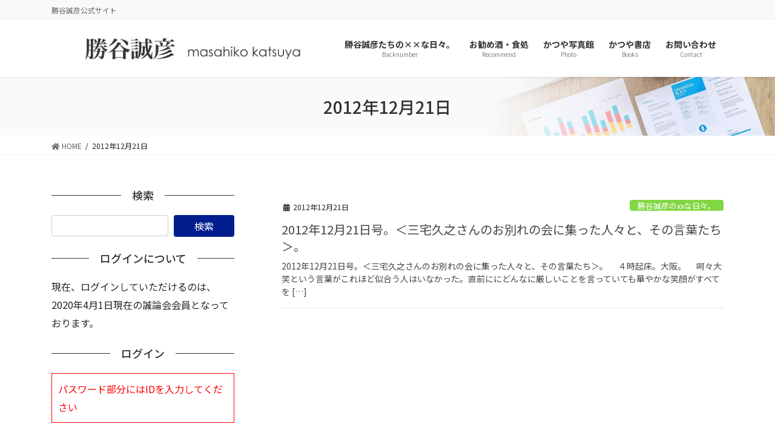

--- FILE ---
content_type: text/html; charset=UTF-8
request_url: https://katsuyamasahiko.jp/2012/12/21/
body_size: 14886
content:
<!DOCTYPE html>
<html lang="ja">
<head>
<meta charset="utf-8">
<meta http-equiv="X-UA-Compatible" content="IE=edge">
<meta name="viewport" content="width=device-width, initial-scale=1">

<title>2012年12月21日 | 誠論会</title>
<meta name='robots' content='max-image-preview:large' />
	<style>img:is([sizes="auto" i], [sizes^="auto," i]) { contain-intrinsic-size: 3000px 1500px }</style>
	<link rel='dns-prefetch' href='//cdn.jsdelivr.net' />
<meta name="description" content="投稿 の記事 誠論会 勝谷誠彦公式サイト" /><script type="text/javascript">
/* <![CDATA[ */
window._wpemojiSettings = {"baseUrl":"https:\/\/s.w.org\/images\/core\/emoji\/16.0.1\/72x72\/","ext":".png","svgUrl":"https:\/\/s.w.org\/images\/core\/emoji\/16.0.1\/svg\/","svgExt":".svg","source":{"concatemoji":"https:\/\/katsuyamasahiko.jp\/wp-includes\/js\/wp-emoji-release.min.js?ver=6.8.3"}};
/*! This file is auto-generated */
!function(s,n){var o,i,e;function c(e){try{var t={supportTests:e,timestamp:(new Date).valueOf()};sessionStorage.setItem(o,JSON.stringify(t))}catch(e){}}function p(e,t,n){e.clearRect(0,0,e.canvas.width,e.canvas.height),e.fillText(t,0,0);var t=new Uint32Array(e.getImageData(0,0,e.canvas.width,e.canvas.height).data),a=(e.clearRect(0,0,e.canvas.width,e.canvas.height),e.fillText(n,0,0),new Uint32Array(e.getImageData(0,0,e.canvas.width,e.canvas.height).data));return t.every(function(e,t){return e===a[t]})}function u(e,t){e.clearRect(0,0,e.canvas.width,e.canvas.height),e.fillText(t,0,0);for(var n=e.getImageData(16,16,1,1),a=0;a<n.data.length;a++)if(0!==n.data[a])return!1;return!0}function f(e,t,n,a){switch(t){case"flag":return n(e,"\ud83c\udff3\ufe0f\u200d\u26a7\ufe0f","\ud83c\udff3\ufe0f\u200b\u26a7\ufe0f")?!1:!n(e,"\ud83c\udde8\ud83c\uddf6","\ud83c\udde8\u200b\ud83c\uddf6")&&!n(e,"\ud83c\udff4\udb40\udc67\udb40\udc62\udb40\udc65\udb40\udc6e\udb40\udc67\udb40\udc7f","\ud83c\udff4\u200b\udb40\udc67\u200b\udb40\udc62\u200b\udb40\udc65\u200b\udb40\udc6e\u200b\udb40\udc67\u200b\udb40\udc7f");case"emoji":return!a(e,"\ud83e\udedf")}return!1}function g(e,t,n,a){var r="undefined"!=typeof WorkerGlobalScope&&self instanceof WorkerGlobalScope?new OffscreenCanvas(300,150):s.createElement("canvas"),o=r.getContext("2d",{willReadFrequently:!0}),i=(o.textBaseline="top",o.font="600 32px Arial",{});return e.forEach(function(e){i[e]=t(o,e,n,a)}),i}function t(e){var t=s.createElement("script");t.src=e,t.defer=!0,s.head.appendChild(t)}"undefined"!=typeof Promise&&(o="wpEmojiSettingsSupports",i=["flag","emoji"],n.supports={everything:!0,everythingExceptFlag:!0},e=new Promise(function(e){s.addEventListener("DOMContentLoaded",e,{once:!0})}),new Promise(function(t){var n=function(){try{var e=JSON.parse(sessionStorage.getItem(o));if("object"==typeof e&&"number"==typeof e.timestamp&&(new Date).valueOf()<e.timestamp+604800&&"object"==typeof e.supportTests)return e.supportTests}catch(e){}return null}();if(!n){if("undefined"!=typeof Worker&&"undefined"!=typeof OffscreenCanvas&&"undefined"!=typeof URL&&URL.createObjectURL&&"undefined"!=typeof Blob)try{var e="postMessage("+g.toString()+"("+[JSON.stringify(i),f.toString(),p.toString(),u.toString()].join(",")+"));",a=new Blob([e],{type:"text/javascript"}),r=new Worker(URL.createObjectURL(a),{name:"wpTestEmojiSupports"});return void(r.onmessage=function(e){c(n=e.data),r.terminate(),t(n)})}catch(e){}c(n=g(i,f,p,u))}t(n)}).then(function(e){for(var t in e)n.supports[t]=e[t],n.supports.everything=n.supports.everything&&n.supports[t],"flag"!==t&&(n.supports.everythingExceptFlag=n.supports.everythingExceptFlag&&n.supports[t]);n.supports.everythingExceptFlag=n.supports.everythingExceptFlag&&!n.supports.flag,n.DOMReady=!1,n.readyCallback=function(){n.DOMReady=!0}}).then(function(){return e}).then(function(){var e;n.supports.everything||(n.readyCallback(),(e=n.source||{}).concatemoji?t(e.concatemoji):e.wpemoji&&e.twemoji&&(t(e.twemoji),t(e.wpemoji)))}))}((window,document),window._wpemojiSettings);
/* ]]> */
</script>
<link rel='stylesheet' id='sbi_styles-css' href='https://katsuyamasahiko.jp/wp-content/plugins/instagram-feed/css/sbi-styles.min.css?ver=6.9.1' type='text/css' media='all' />
<link rel='stylesheet' id='vkExUnit_common_style-css' href='https://katsuyamasahiko.jp/wp-content/plugins/vk-all-in-one-expansion-unit/assets/css/vkExUnit_style.css?ver=9.112.1.1' type='text/css' media='all' />
<style id='vkExUnit_common_style-inline-css' type='text/css'>
:root {--ver_page_top_button_url:url(https://katsuyamasahiko.jp/wp-content/plugins/vk-all-in-one-expansion-unit/assets/images/to-top-btn-icon.svg);}@font-face {font-weight: normal;font-style: normal;font-family: "vk_sns";src: url("https://katsuyamasahiko.jp/wp-content/plugins/vk-all-in-one-expansion-unit/inc/sns/icons/fonts/vk_sns.eot?-bq20cj");src: url("https://katsuyamasahiko.jp/wp-content/plugins/vk-all-in-one-expansion-unit/inc/sns/icons/fonts/vk_sns.eot?#iefix-bq20cj") format("embedded-opentype"),url("https://katsuyamasahiko.jp/wp-content/plugins/vk-all-in-one-expansion-unit/inc/sns/icons/fonts/vk_sns.woff?-bq20cj") format("woff"),url("https://katsuyamasahiko.jp/wp-content/plugins/vk-all-in-one-expansion-unit/inc/sns/icons/fonts/vk_sns.ttf?-bq20cj") format("truetype"),url("https://katsuyamasahiko.jp/wp-content/plugins/vk-all-in-one-expansion-unit/inc/sns/icons/fonts/vk_sns.svg?-bq20cj#vk_sns") format("svg");}
.veu_promotion-alert__content--text {border: 1px solid rgba(0,0,0,0.125);padding: 0.5em 1em;border-radius: var(--vk-size-radius);margin-bottom: var(--vk-margin-block-bottom);font-size: 0.875rem;}/* Alert Content部分に段落タグを入れた場合に最後の段落の余白を0にする */.veu_promotion-alert__content--text p:last-of-type{margin-bottom:0;margin-top: 0;}
</style>
<style id='wp-emoji-styles-inline-css' type='text/css'>

	img.wp-smiley, img.emoji {
		display: inline !important;
		border: none !important;
		box-shadow: none !important;
		height: 1em !important;
		width: 1em !important;
		margin: 0 0.07em !important;
		vertical-align: -0.1em !important;
		background: none !important;
		padding: 0 !important;
	}
</style>
<link rel='stylesheet' id='wp-block-library-css' href='https://katsuyamasahiko.jp/wp-includes/css/dist/block-library/style.min.css?ver=6.8.3' type='text/css' media='all' />
<style id='wp-block-library-inline-css' type='text/css'>
/* VK Color Palettes */
</style>
<style id='classic-theme-styles-inline-css' type='text/css'>
/*! This file is auto-generated */
.wp-block-button__link{color:#fff;background-color:#32373c;border-radius:9999px;box-shadow:none;text-decoration:none;padding:calc(.667em + 2px) calc(1.333em + 2px);font-size:1.125em}.wp-block-file__button{background:#32373c;color:#fff;text-decoration:none}
</style>
<link rel='stylesheet' id='vk-blocks/alert-css' href='https://katsuyamasahiko.jp/wp-content/plugins/vk-blocks-pro/build/alert/style.css?ver=1.56.0.0' type='text/css' media='all' />
<link rel='stylesheet' id='vk-blocks/ancestor-page-list-css' href='https://katsuyamasahiko.jp/wp-content/plugins/vk-blocks-pro/build/ancestor-page-list/style.css?ver=1.56.0.0' type='text/css' media='all' />
<link rel='stylesheet' id='vk-blocks/balloon-css' href='https://katsuyamasahiko.jp/wp-content/plugins/vk-blocks-pro/build/balloon/style.css?ver=1.56.0.0' type='text/css' media='all' />
<link rel='stylesheet' id='vk-blocks/border-box-css' href='https://katsuyamasahiko.jp/wp-content/plugins/vk-blocks-pro/build/border-box/style.css?ver=1.56.0.0' type='text/css' media='all' />
<link rel='stylesheet' id='vk-blocks/button-css' href='https://katsuyamasahiko.jp/wp-content/plugins/vk-blocks-pro/build/button/style.css?ver=1.56.0.0' type='text/css' media='all' />
<link rel='stylesheet' id='vk-blocks/faq-css' href='https://katsuyamasahiko.jp/wp-content/plugins/vk-blocks-pro/build/faq/style.css?ver=1.56.0.0' type='text/css' media='all' />
<link rel='stylesheet' id='vk-blocks/flow-css' href='https://katsuyamasahiko.jp/wp-content/plugins/vk-blocks-pro/build/flow/style.css?ver=1.56.0.0' type='text/css' media='all' />
<link rel='stylesheet' id='vk-blocks/heading-css' href='https://katsuyamasahiko.jp/wp-content/plugins/vk-blocks-pro/build/heading/style.css?ver=1.56.0.0' type='text/css' media='all' />
<link rel='stylesheet' id='vk-blocks/icon-css' href='https://katsuyamasahiko.jp/wp-content/plugins/vk-blocks-pro/build/icon/style.css?ver=1.56.0.0' type='text/css' media='all' />
<link rel='stylesheet' id='vk-blocks/icon-outer-css' href='https://katsuyamasahiko.jp/wp-content/plugins/vk-blocks-pro/build/icon-outer/style.css?ver=1.56.0.0' type='text/css' media='all' />
<link rel='stylesheet' id='vk-blocks/pr-blocks-css' href='https://katsuyamasahiko.jp/wp-content/plugins/vk-blocks-pro/build/pr-blocks/style.css?ver=1.56.0.0' type='text/css' media='all' />
<link rel='stylesheet' id='vk-blocks/pr-content-css' href='https://katsuyamasahiko.jp/wp-content/plugins/vk-blocks-pro/build/pr-content/style.css?ver=1.56.0.0' type='text/css' media='all' />
<link rel='stylesheet' id='vk-swiper-style-css' href='https://katsuyamasahiko.jp/wp-content/plugins/vk-blocks-pro/vendor/vektor-inc/vk-swiper/src/assets/css/swiper-bundle.min.css?ver=9.2.3' type='text/css' media='all' />
<link rel='stylesheet' id='vk-blocks/slider-css' href='https://katsuyamasahiko.jp/wp-content/plugins/vk-blocks-pro/build/slider/style.css?ver=1.56.0.0' type='text/css' media='all' />
<link rel='stylesheet' id='vk-blocks/slider-item-css' href='https://katsuyamasahiko.jp/wp-content/plugins/vk-blocks-pro/build/slider-item/style.css?ver=1.56.0.0' type='text/css' media='all' />
<link rel='stylesheet' id='vk-blocks/spacer-css' href='https://katsuyamasahiko.jp/wp-content/plugins/vk-blocks-pro/build/spacer/style.css?ver=1.56.0.0' type='text/css' media='all' />
<link rel='stylesheet' id='vk-blocks/staff-css' href='https://katsuyamasahiko.jp/wp-content/plugins/vk-blocks-pro/build/staff/style.css?ver=1.56.0.0' type='text/css' media='all' />
<link rel='stylesheet' id='vk-blocks/accordion-css' href='https://katsuyamasahiko.jp/wp-content/plugins/vk-blocks-pro/build/_pro/accordion/style.css?ver=1.56.0.0' type='text/css' media='all' />
<link rel='stylesheet' id='vk-blocks/animation-css' href='https://katsuyamasahiko.jp/wp-content/plugins/vk-blocks-pro/build/_pro/animation/style.css?ver=1.56.0.0' type='text/css' media='all' />
<link rel='stylesheet' id='vk-blocks/breadcrumb-css' href='https://katsuyamasahiko.jp/wp-content/plugins/vk-blocks-pro/build/_pro/breadcrumb/style.css?ver=1.56.0.0' type='text/css' media='all' />
<link rel='stylesheet' id='vk-blocks/button-outer-css' href='https://katsuyamasahiko.jp/wp-content/plugins/vk-blocks-pro/build/_pro/button-outer/style.css?ver=1.56.0.0' type='text/css' media='all' />
<link rel='stylesheet' id='vk-blocks/card-css' href='https://katsuyamasahiko.jp/wp-content/plugins/vk-blocks-pro/build/_pro/card/style.css?ver=1.56.0.0' type='text/css' media='all' />
<link rel='stylesheet' id='vk-blocks/card-item-css' href='https://katsuyamasahiko.jp/wp-content/plugins/vk-blocks-pro/build/_pro/card-item/style.css?ver=1.56.0.0' type='text/css' media='all' />
<link rel='stylesheet' id='vk-blocks/child-page-css' href='https://katsuyamasahiko.jp/wp-content/plugins/vk-blocks-pro/build/_pro/child-page/style.css?ver=1.56.0.0' type='text/css' media='all' />
<link rel='stylesheet' id='vk-blocks/dynamic-text-css' href='https://katsuyamasahiko.jp/wp-content/plugins/vk-blocks-pro/build/_pro/dynamic-text/style.css?ver=1.56.0.0' type='text/css' media='all' />
<link rel='stylesheet' id='vk-blocks/grid-column-css' href='https://katsuyamasahiko.jp/wp-content/plugins/vk-blocks-pro/build/_pro/grid-column/style.css?ver=1.56.0.0' type='text/css' media='all' />
<link rel='stylesheet' id='vk-blocks/grid-column-item-css' href='https://katsuyamasahiko.jp/wp-content/plugins/vk-blocks-pro/build/_pro/grid-column-item/style.css?ver=1.56.0.0' type='text/css' media='all' />
<link rel='stylesheet' id='vk-blocks/gridcolcard-css' href='https://katsuyamasahiko.jp/wp-content/plugins/vk-blocks-pro/build/_pro/gridcolcard/style.css?ver=1.56.0.0' type='text/css' media='all' />
<link rel='stylesheet' id='vk-blocks/icon-card-css' href='https://katsuyamasahiko.jp/wp-content/plugins/vk-blocks-pro/build/_pro/icon-card/style.css?ver=1.56.0.0' type='text/css' media='all' />
<link rel='stylesheet' id='vk-blocks/icon-card-item-css' href='https://katsuyamasahiko.jp/wp-content/plugins/vk-blocks-pro/build/_pro/icon-card-item/style.css?ver=1.56.0.0' type='text/css' media='all' />
<link rel='stylesheet' id='vk-blocks/outer-css' href='https://katsuyamasahiko.jp/wp-content/plugins/vk-blocks-pro/build/_pro/outer/style.css?ver=1.56.0.0' type='text/css' media='all' />
<link rel='stylesheet' id='vk-blocks/step-css' href='https://katsuyamasahiko.jp/wp-content/plugins/vk-blocks-pro/build/_pro/step/style.css?ver=1.56.0.0' type='text/css' media='all' />
<link rel='stylesheet' id='vk-blocks/step-item-css' href='https://katsuyamasahiko.jp/wp-content/plugins/vk-blocks-pro/build/_pro/step-item/style.css?ver=1.56.0.0' type='text/css' media='all' />
<link rel='stylesheet' id='vk-blocks/table-of-contents-new-css' href='https://katsuyamasahiko.jp/wp-content/plugins/vk-blocks-pro/build/_pro/table-of-contents-new/style.css?ver=1.56.0.0' type='text/css' media='all' />
<link rel='stylesheet' id='vk-blocks/taxonomy-css' href='https://katsuyamasahiko.jp/wp-content/plugins/vk-blocks-pro/build/_pro/taxonomy/style.css?ver=1.56.0.0' type='text/css' media='all' />
<link rel='stylesheet' id='vk-blocks/timeline-item-css' href='https://katsuyamasahiko.jp/wp-content/plugins/vk-blocks-pro/build/_pro/timeline-item/style.css?ver=1.56.0.0' type='text/css' media='all' />
<style id='powerpress-player-block-style-inline-css' type='text/css'>


</style>
<style id='global-styles-inline-css' type='text/css'>
:root{--wp--preset--aspect-ratio--square: 1;--wp--preset--aspect-ratio--4-3: 4/3;--wp--preset--aspect-ratio--3-4: 3/4;--wp--preset--aspect-ratio--3-2: 3/2;--wp--preset--aspect-ratio--2-3: 2/3;--wp--preset--aspect-ratio--16-9: 16/9;--wp--preset--aspect-ratio--9-16: 9/16;--wp--preset--color--black: #000000;--wp--preset--color--cyan-bluish-gray: #abb8c3;--wp--preset--color--white: #ffffff;--wp--preset--color--pale-pink: #f78da7;--wp--preset--color--vivid-red: #cf2e2e;--wp--preset--color--luminous-vivid-orange: #ff6900;--wp--preset--color--luminous-vivid-amber: #fcb900;--wp--preset--color--light-green-cyan: #7bdcb5;--wp--preset--color--vivid-green-cyan: #00d084;--wp--preset--color--pale-cyan-blue: #8ed1fc;--wp--preset--color--vivid-cyan-blue: #0693e3;--wp--preset--color--vivid-purple: #9b51e0;--wp--preset--gradient--vivid-cyan-blue-to-vivid-purple: linear-gradient(135deg,rgba(6,147,227,1) 0%,rgb(155,81,224) 100%);--wp--preset--gradient--light-green-cyan-to-vivid-green-cyan: linear-gradient(135deg,rgb(122,220,180) 0%,rgb(0,208,130) 100%);--wp--preset--gradient--luminous-vivid-amber-to-luminous-vivid-orange: linear-gradient(135deg,rgba(252,185,0,1) 0%,rgba(255,105,0,1) 100%);--wp--preset--gradient--luminous-vivid-orange-to-vivid-red: linear-gradient(135deg,rgba(255,105,0,1) 0%,rgb(207,46,46) 100%);--wp--preset--gradient--very-light-gray-to-cyan-bluish-gray: linear-gradient(135deg,rgb(238,238,238) 0%,rgb(169,184,195) 100%);--wp--preset--gradient--cool-to-warm-spectrum: linear-gradient(135deg,rgb(74,234,220) 0%,rgb(151,120,209) 20%,rgb(207,42,186) 40%,rgb(238,44,130) 60%,rgb(251,105,98) 80%,rgb(254,248,76) 100%);--wp--preset--gradient--blush-light-purple: linear-gradient(135deg,rgb(255,206,236) 0%,rgb(152,150,240) 100%);--wp--preset--gradient--blush-bordeaux: linear-gradient(135deg,rgb(254,205,165) 0%,rgb(254,45,45) 50%,rgb(107,0,62) 100%);--wp--preset--gradient--luminous-dusk: linear-gradient(135deg,rgb(255,203,112) 0%,rgb(199,81,192) 50%,rgb(65,88,208) 100%);--wp--preset--gradient--pale-ocean: linear-gradient(135deg,rgb(255,245,203) 0%,rgb(182,227,212) 50%,rgb(51,167,181) 100%);--wp--preset--gradient--electric-grass: linear-gradient(135deg,rgb(202,248,128) 0%,rgb(113,206,126) 100%);--wp--preset--gradient--midnight: linear-gradient(135deg,rgb(2,3,129) 0%,rgb(40,116,252) 100%);--wp--preset--font-size--small: 13px;--wp--preset--font-size--medium: 20px;--wp--preset--font-size--large: 36px;--wp--preset--font-size--x-large: 42px;--wp--preset--spacing--20: 0.44rem;--wp--preset--spacing--30: 0.67rem;--wp--preset--spacing--40: 1rem;--wp--preset--spacing--50: 1.5rem;--wp--preset--spacing--60: 2.25rem;--wp--preset--spacing--70: 3.38rem;--wp--preset--spacing--80: 5.06rem;--wp--preset--shadow--natural: 6px 6px 9px rgba(0, 0, 0, 0.2);--wp--preset--shadow--deep: 12px 12px 50px rgba(0, 0, 0, 0.4);--wp--preset--shadow--sharp: 6px 6px 0px rgba(0, 0, 0, 0.2);--wp--preset--shadow--outlined: 6px 6px 0px -3px rgba(255, 255, 255, 1), 6px 6px rgba(0, 0, 0, 1);--wp--preset--shadow--crisp: 6px 6px 0px rgba(0, 0, 0, 1);}:where(.is-layout-flex){gap: 0.5em;}:where(.is-layout-grid){gap: 0.5em;}body .is-layout-flex{display: flex;}.is-layout-flex{flex-wrap: wrap;align-items: center;}.is-layout-flex > :is(*, div){margin: 0;}body .is-layout-grid{display: grid;}.is-layout-grid > :is(*, div){margin: 0;}:where(.wp-block-columns.is-layout-flex){gap: 2em;}:where(.wp-block-columns.is-layout-grid){gap: 2em;}:where(.wp-block-post-template.is-layout-flex){gap: 1.25em;}:where(.wp-block-post-template.is-layout-grid){gap: 1.25em;}.has-black-color{color: var(--wp--preset--color--black) !important;}.has-cyan-bluish-gray-color{color: var(--wp--preset--color--cyan-bluish-gray) !important;}.has-white-color{color: var(--wp--preset--color--white) !important;}.has-pale-pink-color{color: var(--wp--preset--color--pale-pink) !important;}.has-vivid-red-color{color: var(--wp--preset--color--vivid-red) !important;}.has-luminous-vivid-orange-color{color: var(--wp--preset--color--luminous-vivid-orange) !important;}.has-luminous-vivid-amber-color{color: var(--wp--preset--color--luminous-vivid-amber) !important;}.has-light-green-cyan-color{color: var(--wp--preset--color--light-green-cyan) !important;}.has-vivid-green-cyan-color{color: var(--wp--preset--color--vivid-green-cyan) !important;}.has-pale-cyan-blue-color{color: var(--wp--preset--color--pale-cyan-blue) !important;}.has-vivid-cyan-blue-color{color: var(--wp--preset--color--vivid-cyan-blue) !important;}.has-vivid-purple-color{color: var(--wp--preset--color--vivid-purple) !important;}.has-black-background-color{background-color: var(--wp--preset--color--black) !important;}.has-cyan-bluish-gray-background-color{background-color: var(--wp--preset--color--cyan-bluish-gray) !important;}.has-white-background-color{background-color: var(--wp--preset--color--white) !important;}.has-pale-pink-background-color{background-color: var(--wp--preset--color--pale-pink) !important;}.has-vivid-red-background-color{background-color: var(--wp--preset--color--vivid-red) !important;}.has-luminous-vivid-orange-background-color{background-color: var(--wp--preset--color--luminous-vivid-orange) !important;}.has-luminous-vivid-amber-background-color{background-color: var(--wp--preset--color--luminous-vivid-amber) !important;}.has-light-green-cyan-background-color{background-color: var(--wp--preset--color--light-green-cyan) !important;}.has-vivid-green-cyan-background-color{background-color: var(--wp--preset--color--vivid-green-cyan) !important;}.has-pale-cyan-blue-background-color{background-color: var(--wp--preset--color--pale-cyan-blue) !important;}.has-vivid-cyan-blue-background-color{background-color: var(--wp--preset--color--vivid-cyan-blue) !important;}.has-vivid-purple-background-color{background-color: var(--wp--preset--color--vivid-purple) !important;}.has-black-border-color{border-color: var(--wp--preset--color--black) !important;}.has-cyan-bluish-gray-border-color{border-color: var(--wp--preset--color--cyan-bluish-gray) !important;}.has-white-border-color{border-color: var(--wp--preset--color--white) !important;}.has-pale-pink-border-color{border-color: var(--wp--preset--color--pale-pink) !important;}.has-vivid-red-border-color{border-color: var(--wp--preset--color--vivid-red) !important;}.has-luminous-vivid-orange-border-color{border-color: var(--wp--preset--color--luminous-vivid-orange) !important;}.has-luminous-vivid-amber-border-color{border-color: var(--wp--preset--color--luminous-vivid-amber) !important;}.has-light-green-cyan-border-color{border-color: var(--wp--preset--color--light-green-cyan) !important;}.has-vivid-green-cyan-border-color{border-color: var(--wp--preset--color--vivid-green-cyan) !important;}.has-pale-cyan-blue-border-color{border-color: var(--wp--preset--color--pale-cyan-blue) !important;}.has-vivid-cyan-blue-border-color{border-color: var(--wp--preset--color--vivid-cyan-blue) !important;}.has-vivid-purple-border-color{border-color: var(--wp--preset--color--vivid-purple) !important;}.has-vivid-cyan-blue-to-vivid-purple-gradient-background{background: var(--wp--preset--gradient--vivid-cyan-blue-to-vivid-purple) !important;}.has-light-green-cyan-to-vivid-green-cyan-gradient-background{background: var(--wp--preset--gradient--light-green-cyan-to-vivid-green-cyan) !important;}.has-luminous-vivid-amber-to-luminous-vivid-orange-gradient-background{background: var(--wp--preset--gradient--luminous-vivid-amber-to-luminous-vivid-orange) !important;}.has-luminous-vivid-orange-to-vivid-red-gradient-background{background: var(--wp--preset--gradient--luminous-vivid-orange-to-vivid-red) !important;}.has-very-light-gray-to-cyan-bluish-gray-gradient-background{background: var(--wp--preset--gradient--very-light-gray-to-cyan-bluish-gray) !important;}.has-cool-to-warm-spectrum-gradient-background{background: var(--wp--preset--gradient--cool-to-warm-spectrum) !important;}.has-blush-light-purple-gradient-background{background: var(--wp--preset--gradient--blush-light-purple) !important;}.has-blush-bordeaux-gradient-background{background: var(--wp--preset--gradient--blush-bordeaux) !important;}.has-luminous-dusk-gradient-background{background: var(--wp--preset--gradient--luminous-dusk) !important;}.has-pale-ocean-gradient-background{background: var(--wp--preset--gradient--pale-ocean) !important;}.has-electric-grass-gradient-background{background: var(--wp--preset--gradient--electric-grass) !important;}.has-midnight-gradient-background{background: var(--wp--preset--gradient--midnight) !important;}.has-small-font-size{font-size: var(--wp--preset--font-size--small) !important;}.has-medium-font-size{font-size: var(--wp--preset--font-size--medium) !important;}.has-large-font-size{font-size: var(--wp--preset--font-size--large) !important;}.has-x-large-font-size{font-size: var(--wp--preset--font-size--x-large) !important;}
:where(.wp-block-post-template.is-layout-flex){gap: 1.25em;}:where(.wp-block-post-template.is-layout-grid){gap: 1.25em;}
:where(.wp-block-columns.is-layout-flex){gap: 2em;}:where(.wp-block-columns.is-layout-grid){gap: 2em;}
:root :where(.wp-block-pullquote){font-size: 1.5em;line-height: 1.6;}
</style>
<link rel='stylesheet' id='contact-form-7-css' href='https://katsuyamasahiko.jp/wp-content/plugins/contact-form-7/includes/css/styles.css?ver=6.1.3' type='text/css' media='all' />
<link rel='stylesheet' id='theme-my-login-css' href='https://katsuyamasahiko.jp/wp-content/plugins/theme-my-login/assets/styles/theme-my-login.min.css?ver=7.1.14' type='text/css' media='all' />
<link rel='stylesheet' id='bootstrap-4-style-css' href='https://katsuyamasahiko.jp/wp-content/themes/lightning-pro/library/bootstrap-4/css/bootstrap.min.css?ver=4.5.0' type='text/css' media='all' />
<link rel='stylesheet' id='lightning-common-style-css' href='https://katsuyamasahiko.jp/wp-content/themes/lightning-pro/assets/css/common.css?ver=8.3.1' type='text/css' media='all' />
<style id='lightning-common-style-inline-css' type='text/css'>
/* vk-mobile-nav */:root {--vk-mobile-nav-menu-btn-bg-src: url("https://katsuyamasahiko.jp/wp-content/themes/lightning-pro/inc/vk-mobile-nav/package//images/vk-menu-btn-black.svg");--vk-mobile-nav-menu-btn-close-bg-src: url("https://katsuyamasahiko.jp/wp-content/themes/lightning-pro/inc/vk-mobile-nav/package//images/vk-menu-close-black.svg");--vk-menu-acc-icon-open-black-bg-src: url("https://katsuyamasahiko.jp/wp-content/themes/lightning-pro/inc/vk-mobile-nav/package//images/vk-menu-acc-icon-open-black.svg");--vk-menu-acc-icon-open-white-bg-src: url("https://katsuyamasahiko.jp/wp-content/themes/lightning-pro/inc/vk-mobile-nav/package//images/vk-menu-acc-icon-open-white.svg");--vk-menu-acc-icon-close-black-bg-src: url("https://katsuyamasahiko.jp/wp-content/themes/lightning-pro/inc/vk-mobile-nav/package//images/vk-menu-close-black.svg");--vk-menu-acc-icon-close-white-bg-src: url("https://katsuyamasahiko.jp/wp-content/themes/lightning-pro/inc/vk-mobile-nav/package//images/vk-menu-close-white.svg");}
</style>
<link rel='stylesheet' id='lightning-design-style-css' href='https://katsuyamasahiko.jp/wp-content/themes/lightning-pro/design-skin/origin2/css/style.css?ver=8.3.1' type='text/css' media='all' />
<style id='lightning-design-style-inline-css' type='text/css'>
/* ltg common custom */:root {--vk-menu-acc-btn-border-color:#333;--color-key:#011d8e;--color-key-dark:#011d8e;}.bbp-submit-wrapper .button.submit { background-color:#011d8e ; }.bbp-submit-wrapper .button.submit:hover { background-color:#011d8e ; }.veu_color_txt_key { color:#011d8e ; }.veu_color_bg_key { background-color:#011d8e ; }.veu_color_border_key { border-color:#011d8e ; }.btn-default { border-color:#011d8e;color:#011d8e;}.btn-default:focus,.btn-default:hover { border-color:#011d8e;background-color: #011d8e; }.wp-block-search__button,.btn-primary { background-color:#011d8e;border-color:#011d8e; }.wp-block-search__button:focus,.wp-block-search__button:hover,.btn-primary:focus,.btn-primary:hover { background-color:#011d8e;border-color:#011d8e; }.btn-outline-primary { color : #011d8e ; border-color:#011d8e; }.btn-outline-primary:hover { color : #fff; background-color:#011d8e;border-color:#011d8e; }a { color:#337ab7; }
.tagcloud a:before { font-family: "Font Awesome 5 Free";content: "\f02b";font-weight: bold; }
/* Pro Title Design */ h2,.mainSection .cart_totals h2,h2.mainSection-title { background-color:unset;position: relative;border:none;padding:unset;margin-left: auto;margin-right: auto;border-radius:unset;outline: unset;outline-offset: unset;box-shadow: unset;content:none;overflow: unset;color:#333;padding: 0;text-align: center;background-color:transparent;margin-bottom: 3em;}h2 a,.mainSection .cart_totals h2 a,h2.mainSection-title a { color:#333;}h2::before,.mainSection .cart_totals h2::before,h2.mainSection-title::before { background-color:unset;position: relative;border:none;padding:unset;margin-left: auto;margin-right: auto;border-radius:unset;outline: unset;outline-offset: unset;box-shadow: unset;content:none;overflow: unset;}h2::after,.mainSection .cart_totals h2::after,h2.mainSection-title::after { background-color:unset;position: relative;border:none;padding:unset;margin-left: auto;margin-right: auto;border-radius:unset;outline: unset;outline-offset: unset;box-shadow: unset;content:none;overflow: unset;content: "";display: inline-block;position: absolute;left: 50%;margin-left: -19px;bottom: -24px;top: unset;width: 38px;border-top: solid 2px #011d8e;}.siteContent .subSection-title,.siteContent .widget .subSection-title { background-color:unset;position: relative;border:none;padding:unset;margin-left: auto;margin-right: auto;border-radius:unset;outline: unset;outline-offset: unset;box-shadow: unset;content:none;overflow: unset;color:#333;border:none;display: flex;align-items: center;text-align: center;margin-bottom:1.2em;padding:0;}.siteContent .subSection-title a,.siteContent .widget .subSection-title a { color:#333;}.siteContent .subSection-title::before,.siteContent .widget .subSection-title::before { content: "";flex-grow: 1;border-bottom: 1px solid #333;margin-right: 1em;top: unset;position: unset;width: unset;border-top: none;}.siteContent .subSection-title::after,.siteContent .widget .subSection-title::after { content: "";flex-grow: 1;border-bottom: 1px solid #333;margin-left: 1em;bottom: unset;position: unset;width: unset;border-top: none;}
/* page header */:root{--vk-page-header-url : url(https://katsuyamasahiko.jp/wp-content/themes/lightning-pro/inc/vk-page-header/package/images/header-sample-biz.jpg);}@media ( max-width:575.98px ){:root{--vk-page-header-url : url(https://katsuyamasahiko.jp/wp-content/themes/lightning-pro/inc/vk-page-header/package/images/header-sample-biz.jpg);}}.page-header{ position:relative;color:#333;background: var(--vk-page-header-url, url(https://katsuyamasahiko.jp/wp-content/themes/lightning-pro/inc/vk-page-header/package/images/header-sample-biz.jpg) ) no-repeat 50% center;background-size: cover;}
/* Font switch */.navbar-brand.siteHeader_logo{ font-family:"ヒラギノ角ゴ ProN W3", Hiragino Kaku Gothic ProN,"游ゴシック Medium","Yu Gothic Medium","游ゴシック体",YuGothic, "Helvetica Neue", sans-serif;font-display: swap;}.gMenu_name,.vk-mobile-nav .menu,.mobile-fix-nav-menu{ font-family:"Noto Sans JP",sans-serif;font-weight:700;font-display: swap;}.gMenu_description{ font-family:"Noto Sans JP",sans-serif;font-weight:400;font-display: swap;}h1,h2,h3,h4,h5,h6,dt,.page-header_pageTitle,.mainSection-title,.subSection-title,.veu_leadTxt,.lead{ font-family:"Noto Sans JP",sans-serif;font-weight:500;font-display: swap;}body{ font-family:"Noto Sans JP",sans-serif;font-weight:400;font-display: swap;}
.vk-campaign-text{background:#eab010;color:#fff;}.vk-campaign-text_btn,.vk-campaign-text_btn:link,.vk-campaign-text_btn:visited,.vk-campaign-text_btn:focus,.vk-campaign-text_btn:active{background:#fff;color:#4c4c4c;}.vk-campaign-text_btn:hover{background:#eab010;color:#fff;}.vk-campaign-text_link,.vk-campaign-text_link:link,.vk-campaign-text_link:hover,.vk-campaign-text_link:visited,.vk-campaign-text_link:active,.vk-campaign-text_link:focus{color:#fff;}
.media .media-body .media-heading a:hover { color:#011d8e; }@media (min-width: 768px){.gMenu > li:before,.gMenu > li.menu-item-has-children::after { border-bottom-color:#011d8e }.gMenu li li { background-color:#011d8e }.gMenu li li a:hover { background-color:#011d8e; }} /* @media (min-width: 768px) */h2,.mainSection-title { border-top-color:#011d8e; }h3:after,.subSection-title:after { border-bottom-color:#011d8e; }ul.page-numbers li span.page-numbers.current,.page-link dl .post-page-numbers.current { background-color:#011d8e; }.pager li > a { border-color:#011d8e;color:#011d8e;}.pager li > a:hover { background-color:#011d8e;color:#fff;}.siteFooter { border-top-color:#011d8e; }dt { border-left-color:#011d8e; }:root {--g_nav_main_acc_icon_open_url:url(https://katsuyamasahiko.jp/wp-content/themes/lightning-pro/inc/vk-mobile-nav/package/images/vk-menu-acc-icon-open-black.svg);--g_nav_main_acc_icon_close_url: url(https://katsuyamasahiko.jp/wp-content/themes/lightning-pro/inc/vk-mobile-nav/package/images/vk-menu-close-black.svg);--g_nav_sub_acc_icon_open_url: url(https://katsuyamasahiko.jp/wp-content/themes/lightning-pro/inc/vk-mobile-nav/package/images/vk-menu-acc-icon-open-white.svg);--g_nav_sub_acc_icon_close_url: url(https://katsuyamasahiko.jp/wp-content/themes/lightning-pro/inc/vk-mobile-nav/package/images/vk-menu-close-white.svg);}
</style>
<link rel='stylesheet' id='veu-cta-css' href='https://katsuyamasahiko.jp/wp-content/plugins/vk-all-in-one-expansion-unit/inc/call-to-action/package/assets/css/style.css?ver=9.112.1.1' type='text/css' media='all' />
<link rel='stylesheet' id='vk-blocks-build-css-css' href='https://katsuyamasahiko.jp/wp-content/plugins/vk-blocks-pro/build/block-build.css?ver=1.56.0.0' type='text/css' media='all' />
<style id='vk-blocks-build-css-inline-css' type='text/css'>
:root {--vk_flow-arrow: url(https://katsuyamasahiko.jp/wp-content/plugins/vk-blocks-pro/inc/vk-blocks/images/arrow_bottom.svg);--vk_image-mask-wave01: url(https://katsuyamasahiko.jp/wp-content/plugins/vk-blocks-pro/inc/vk-blocks/images/wave01.svg);--vk_image-mask-wave02: url(https://katsuyamasahiko.jp/wp-content/plugins/vk-blocks-pro/inc/vk-blocks/images/wave02.svg);--vk_image-mask-wave03: url(https://katsuyamasahiko.jp/wp-content/plugins/vk-blocks-pro/inc/vk-blocks/images/wave03.svg);--vk_image-mask-wave04: url(https://katsuyamasahiko.jp/wp-content/plugins/vk-blocks-pro/inc/vk-blocks/images/wave04.svg);}

	:root {

		--vk-balloon-border-width:1px;

		--vk-balloon-speech-offset:-12px;
	}
	
</style>
<link rel='stylesheet' id='wp-members-css' href='https://katsuyamasahiko.jp/wp-content/plugins/wp-members/assets/css/forms/generic-no-float.min.css?ver=3.5.4.3' type='text/css' media='all' />
<link rel='stylesheet' id='lightning-theme-style-css' href='https://katsuyamasahiko.jp/wp-content/themes/lightning-pro/style.css?ver=8.3.1' type='text/css' media='all' />
<link rel='stylesheet' id='vk-media-posts-style-css' href='https://katsuyamasahiko.jp/wp-content/themes/lightning-pro/inc/media-posts/package/css/media-posts.css?ver=1.2' type='text/css' media='all' />
<link rel='stylesheet' id='vk-font-awesome-css' href='https://katsuyamasahiko.jp/wp-content/themes/lightning-pro/inc/font-awesome/package/versions/5/css/all.min.css?ver=5.13.0' type='text/css' media='all' />
<link rel='stylesheet' id='amazonjs-css' href='https://katsuyamasahiko.jp/wp-content/plugins/amazonjs/css/amazonjs.css?ver=0.10' type='text/css' media='all' />
<link rel='stylesheet' id='tablepress-default-css' href='https://katsuyamasahiko.jp/wp-content/tablepress-combined.min.css?ver=27' type='text/css' media='all' />
<link rel='stylesheet' id='wp-hamazon-css' href='https://katsuyamasahiko.jp/wp-content/plugins/wp-hamazon/assets/css/hamazon.css?ver=5.1.8' type='text/css' media='all' />
<script type="text/javascript" src="https://katsuyamasahiko.jp/wp-includes/js/jquery/jquery.min.js?ver=3.7.1" id="jquery-core-js"></script>
<script type="text/javascript" src="https://katsuyamasahiko.jp/wp-includes/js/jquery/jquery-migrate.min.js?ver=3.4.1" id="jquery-migrate-js"></script>
<link rel="https://api.w.org/" href="https://katsuyamasahiko.jp/wp-json/" /><link rel="EditURI" type="application/rsd+xml" title="RSD" href="https://katsuyamasahiko.jp/xmlrpc.php?rsd" />
<meta name="generator" content="WordPress 6.8.3" />
            <script type="text/javascript"><!--
                                function powerpress_pinw(pinw_url){window.open(pinw_url, 'PowerPressPlayer','toolbar=0,status=0,resizable=1,width=460,height=320');	return false;}
                //-->

                // tabnab protection
                window.addEventListener('load', function () {
                    // make all links have rel="noopener noreferrer"
                    document.querySelectorAll('a[target="_blank"]').forEach(link => {
                        link.setAttribute('rel', 'noopener noreferrer');
                    });
                });
            </script>
            <style id="lightning-color-custom-for-plugins" type="text/css">/* ltg theme common */.color_key_bg,.color_key_bg_hover:hover{background-color: #011d8e;}.color_key_txt,.color_key_txt_hover:hover{color: #011d8e;}.color_key_border,.color_key_border_hover:hover{border-color: #011d8e;}.color_key_dark_bg,.color_key_dark_bg_hover:hover{background-color: #011d8e;}.color_key_dark_txt,.color_key_dark_txt_hover:hover{color: #011d8e;}.color_key_dark_border,.color_key_dark_border_hover:hover{border-color: #011d8e;}</style><!-- [ VK All in One Expansion Unit GoogleAd ] -->
<script async src="//pagead2.googlesyndication.com/pagead/js/adsbygoogle.js"></script>
<script>
	(adsbygoogle = window.adsbygoogle || []).push({
			google_ad_client: "ca-pub-2952733989175642",
			enable_page_level_ads: true
			,overlays: {bottom: true}	});
</script>
<!-- [ / VK All in One Expansion Unit GoogleAd ] -->
			<!-- [ VK All in One Expansion Unit OGP ] -->
<meta property="og:site_name" content="誠論会" />
<meta property="og:url" content="https://katsuyamasahiko.jp/2012/12/21/6918/" />
<meta property="og:title" content="2012年12月21日 | 誠論会" />
<meta property="og:description" content="投稿 の記事 誠論会 勝谷誠彦公式サイト" />
<meta property="og:type" content="article" />
<!-- [ / VK All in One Expansion Unit OGP ] -->
<!-- [ VK All in One Expansion Unit twitter card ] -->
<meta name="twitter:card" content="summary_large_image">
<meta name="twitter:description" content="投稿 の記事 誠論会 勝谷誠彦公式サイト">
<meta name="twitter:title" content="2012年12月21日 | 誠論会">
<meta name="twitter:url" content="https://katsuyamasahiko.jp/2012/12/21/6918/">
	<meta name="twitter:domain" content="katsuyamasahiko.jp">
	<!-- [ / VK All in One Expansion Unit twitter card ] -->
	<link rel="icon" href="https://katsuyamasahiko.jp/wp-content/uploads/2019/03/s1-150x150.png" sizes="32x32" />
<link rel="icon" href="https://katsuyamasahiko.jp/wp-content/uploads/2019/03/s1.png" sizes="192x192" />
<link rel="apple-touch-icon" href="https://katsuyamasahiko.jp/wp-content/uploads/2019/03/s1.png" />
<meta name="msapplication-TileImage" content="https://katsuyamasahiko.jp/wp-content/uploads/2019/03/s1.png" />
		<style type="text/css">/* VK CSS Customize */section table{width:100%;}section th, section td {padding:10px;border:1px solid #ddd;}section th {background:#f4f4f4;} .demo01 th {width:30%;text-align:left;} @media only screen and (max-width:480px){    .demo01{margin:0 -10px;}    .demo01 th,    .demo01 td{    width:100%;    display:block;    border-top:none;    }  .demo01 tr:first-child th{border-top:1px solid #ddd;}}@media screen and (max-width:959px){#container{width:100%;}img{max-width:100%;}.cont{background:none;}}.pc{display:block !important;}.sp{display:none !important;}@media only screen and (max-width:750px){.pc{display:none !important;}.sp{display:block !important;}}/* End VK CSS Customize */</style>
			
</head>
<body class="archive date wp-theme-lightning-pro vk-blocks sidebar-fix sidebar-fix-priority-top bootstrap4 device-pc fa_v5_css post-type-post">

<a class="skip-link screen-reader-text" href="#main">コンテンツに移動</a>
<a class="skip-link screen-reader-text" href="#vk-mobile-nav">ナビゲーションに移動</a>
<header class="siteHeader">
	<div class="headerTop" id="headerTop"><div class="container"><p class="headerTop_description">勝谷誠彦公式サイト</p></div><!-- [ / .container ] --></div><!-- [ / #headerTop  ] -->	<div class="container siteHeadContainer">
		<div class="navbar-header">
						<p class="navbar-brand siteHeader_logo">
			<a href="https://katsuyamasahiko.jp/">
				<span><img src="https://katsuyamasahiko.jp/wp-content/uploads/2014/05/header.jpg" alt="誠論会" /></span>
			</a>
			</p>
								</div>

		<div id="gMenu_outer" class="gMenu_outer"><nav class="menu-%e3%83%a1%e3%82%a4%e3%83%b3%e3%83%a1%e3%83%8b%e3%83%a5%e3%83%bc-container"><ul id="menu-%e3%83%a1%e3%82%a4%e3%83%b3%e3%83%a1%e3%83%8b%e3%83%a5%e3%83%bc" class="menu gMenu vk-menu-acc"><li id="menu-item-3044" class="menu-item menu-item-type-taxonomy menu-item-object-category"><a href="https://katsuyamasahiko.jp/category/diary/"><strong class="gMenu_name">勝谷誠彦たちの××な日々。</strong><span class="gMenu_description">Backnumber</span></a></li>
<li id="menu-item-3034" class="menu-item menu-item-type-post_type menu-item-object-page"><a href="https://katsuyamasahiko.jp/restaurant/"><strong class="gMenu_name">お勧め酒・食処</strong><span class="gMenu_description">Recommend</span></a></li>
<li id="menu-item-2720" class="menu-item menu-item-type-post_type menu-item-object-page"><a href="https://katsuyamasahiko.jp/photogallery/"><strong class="gMenu_name">かつや写真館</strong><span class="gMenu_description">Photo</span></a></li>
<li id="menu-item-3040" class="menu-item menu-item-type-post_type menu-item-object-page menu-item-has-children"><a href="https://katsuyamasahiko.jp/katsuyabooks/"><strong class="gMenu_name">かつや書店</strong><span class="gMenu_description">Books</span></a>
<ul class="sub-menu">
	<li id="menu-item-3041" class="menu-item menu-item-type-post_type menu-item-object-page"><a href="https://katsuyamasahiko.jp/recomend/">紹介された本</a></li>
</ul>
</li>
<li id="menu-item-2724" class="menu-item menu-item-type-post_type menu-item-object-page"><a href="https://katsuyamasahiko.jp/contact/"><strong class="gMenu_name">お問い合わせ</strong><span class="gMenu_description">Contact</span></a></li>
</ul></nav></div>	</div>
	</header>

<div class="section page-header"><div class="container"><div class="row"><div class="col-md-12">
<h1 class="page-header_pageTitle">
2012年12月21日</h1>
</div></div></div></div><!-- [ /.page-header ] -->


<!-- [ .breadSection ] --><div class="section breadSection"><div class="container"><div class="row"><ol class="breadcrumb" itemtype="http://schema.org/BreadcrumbList"><li id="panHome" itemprop="itemListElement" itemscope itemtype="http://schema.org/ListItem"><a itemprop="item" href="https://katsuyamasahiko.jp/"><span itemprop="name"><i class="fa fa-home"></i> HOME</span></a></li><li><span>2012年12月21日</span></li></ol></div></div></div><!-- [ /.breadSection ] -->

<div class="section siteContent">
<div class="container">
<div class="row">
<div class="col mainSection mainSection-col-two mainSection-pos-right" id="main" role="main">

	
<div class="postList">


	
		<article class="media">
<div id="post-6918" class="post-6918 post type-post status-publish format-standard hentry category-diary">
		<div class="media-body">
		<div class="entry-meta">


<span class="published entry-meta_items">2012年12月21日</span>

<span class="entry-meta_items entry-meta_updated entry-meta_hidden">/ 最終更新日 : <span class="updated">2019年2月4日</span></span>


	
	<span class="vcard author entry-meta_items entry-meta_items_author entry-meta_hidden"><span class="fn">staff</span></span>



<span class="entry-meta_items entry-meta_items_term"><a href="https://katsuyamasahiko.jp/category/diary/" class="btn btn-xs btn-primary entry-meta_items_term_button" style="background-color:#81d742;border:none;">勝谷誠彦のxxな日々。</a></span>
</div>
		<h1 class="media-heading entry-title"><a href="https://katsuyamasahiko.jp/2012/12/21/6918/">2012年12月21日号。＜三宅久之さんのお別れの会に集った人々と、その言葉たち＞。</a></h1>
		<a href="https://katsuyamasahiko.jp/2012/12/21/6918/" class="media-body_excerpt"><p>2012年12月21日号。＜三宅久之さんのお別れの会に集った人々と、その言葉たち＞。 　４時起床。大阪。 　呵々大笑という言葉がこれほど似合う人はいなかった。直前ににどんなに厳しいことを言っていても華やかな笑顔がすべてを [&hellip;]</p>
</a>
	</div>
</div>
</article>

	
	
	
</div><!-- [ /.postList ] -->

</div><!-- [ /.mainSection ] -->

	<div class="col subSection sideSection sideSection-col-two sideSection-pos-left">
	<aside class="widget widget_search" id="search-3"><h1 class="widget-title subSection-title">検索</h1><form role="search" method="get" id="searchform" class="searchform" action="https://katsuyamasahiko.jp/">
				<div>
					<label class="screen-reader-text" for="s">検索:</label>
					<input type="text" value="" name="s" id="s" />
					<input type="submit" id="searchsubmit" value="検索" />
				</div>
			</form></aside><aside class="widget widget_text" id="text-40"><h1 class="widget-title subSection-title">ログインについて</h1>			<div class="textwidget"><p>現在、ログインしていただけるのは、2020年4月1日現在の誠論会会員となっております。</p>
</div>
		</aside><aside class="widget widget_theme_my_login" id="theme-my-login-9"><h1 class="widget-title subSection-title">ログイン</h1><p style="color:red;border:1px solid red;padding: 10px;">パスワード部分にはIDを入力してください</p><div class="tml tml-login">
<div class="tml-alerts"></div><form name="login" action="https://katsuyamasahiko.jp/login/" method="post">
<div class="tml-field-wrap tml-log-wrap">
<label class="tml-label" for="user_login">メール</label>
<input name="log" type="text" value="" id="user_login" autocapitalize="off" class="tml-field">
</div>

<div class="tml-field-wrap tml-pwd-wrap">
<label class="tml-label" for="user_pass">パスワード</label>
<input name="pwd" type="password" value="" id="user_pass" class="tml-field">
</div>


<div class="tml-field-wrap tml-rememberme-wrap">
<input name="rememberme" type="checkbox" value="forever" id="rememberme" class="tml-checkbox">
<label class="tml-label" for="rememberme">ログイン状態を保存する</label>
</div>

<div class="tml-field-wrap tml-submit-wrap">
<button name="submit" type="submit" class="tml-button">ログイン</button>
</div>

<input name="redirect_to" type="hidden" value="/2012/12/21/">

</form>
</div>
</aside><aside class="widget widget_calendar" id="calendar-3"><div id="calendar_wrap" class="calendar_wrap"><table id="wp-calendar" class="wp-calendar-table">
	<caption>2012年12月</caption>
	<thead>
	<tr>
		<th scope="col" aria-label="月曜日">月</th>
		<th scope="col" aria-label="火曜日">火</th>
		<th scope="col" aria-label="水曜日">水</th>
		<th scope="col" aria-label="木曜日">木</th>
		<th scope="col" aria-label="金曜日">金</th>
		<th scope="col" aria-label="土曜日">土</th>
		<th scope="col" aria-label="日曜日">日</th>
	</tr>
	</thead>
	<tbody>
	<tr>
		<td colspan="5" class="pad">&nbsp;</td><td><a href="https://katsuyamasahiko.jp/2012/12/01/" aria-label="2012年12月1日 に投稿を公開">1</a></td><td><a href="https://katsuyamasahiko.jp/2012/12/02/" aria-label="2012年12月2日 に投稿を公開">2</a></td>
	</tr>
	<tr>
		<td><a href="https://katsuyamasahiko.jp/2012/12/03/" aria-label="2012年12月3日 に投稿を公開">3</a></td><td><a href="https://katsuyamasahiko.jp/2012/12/04/" aria-label="2012年12月4日 に投稿を公開">4</a></td><td><a href="https://katsuyamasahiko.jp/2012/12/05/" aria-label="2012年12月5日 に投稿を公開">5</a></td><td><a href="https://katsuyamasahiko.jp/2012/12/06/" aria-label="2012年12月6日 に投稿を公開">6</a></td><td><a href="https://katsuyamasahiko.jp/2012/12/07/" aria-label="2012年12月7日 に投稿を公開">7</a></td><td><a href="https://katsuyamasahiko.jp/2012/12/08/" aria-label="2012年12月8日 に投稿を公開">8</a></td><td><a href="https://katsuyamasahiko.jp/2012/12/09/" aria-label="2012年12月9日 に投稿を公開">9</a></td>
	</tr>
	<tr>
		<td><a href="https://katsuyamasahiko.jp/2012/12/10/" aria-label="2012年12月10日 に投稿を公開">10</a></td><td><a href="https://katsuyamasahiko.jp/2012/12/11/" aria-label="2012年12月11日 に投稿を公開">11</a></td><td><a href="https://katsuyamasahiko.jp/2012/12/12/" aria-label="2012年12月12日 に投稿を公開">12</a></td><td><a href="https://katsuyamasahiko.jp/2012/12/13/" aria-label="2012年12月13日 に投稿を公開">13</a></td><td><a href="https://katsuyamasahiko.jp/2012/12/14/" aria-label="2012年12月14日 に投稿を公開">14</a></td><td><a href="https://katsuyamasahiko.jp/2012/12/15/" aria-label="2012年12月15日 に投稿を公開">15</a></td><td><a href="https://katsuyamasahiko.jp/2012/12/16/" aria-label="2012年12月16日 に投稿を公開">16</a></td>
	</tr>
	<tr>
		<td><a href="https://katsuyamasahiko.jp/2012/12/17/" aria-label="2012年12月17日 に投稿を公開">17</a></td><td><a href="https://katsuyamasahiko.jp/2012/12/18/" aria-label="2012年12月18日 に投稿を公開">18</a></td><td><a href="https://katsuyamasahiko.jp/2012/12/19/" aria-label="2012年12月19日 に投稿を公開">19</a></td><td><a href="https://katsuyamasahiko.jp/2012/12/20/" aria-label="2012年12月20日 に投稿を公開">20</a></td><td><a href="https://katsuyamasahiko.jp/2012/12/21/" aria-label="2012年12月21日 に投稿を公開">21</a></td><td><a href="https://katsuyamasahiko.jp/2012/12/22/" aria-label="2012年12月22日 に投稿を公開">22</a></td><td><a href="https://katsuyamasahiko.jp/2012/12/23/" aria-label="2012年12月23日 に投稿を公開">23</a></td>
	</tr>
	<tr>
		<td><a href="https://katsuyamasahiko.jp/2012/12/24/" aria-label="2012年12月24日 に投稿を公開">24</a></td><td><a href="https://katsuyamasahiko.jp/2012/12/25/" aria-label="2012年12月25日 に投稿を公開">25</a></td><td><a href="https://katsuyamasahiko.jp/2012/12/26/" aria-label="2012年12月26日 に投稿を公開">26</a></td><td><a href="https://katsuyamasahiko.jp/2012/12/27/" aria-label="2012年12月27日 に投稿を公開">27</a></td><td><a href="https://katsuyamasahiko.jp/2012/12/28/" aria-label="2012年12月28日 に投稿を公開">28</a></td><td><a href="https://katsuyamasahiko.jp/2012/12/29/" aria-label="2012年12月29日 に投稿を公開">29</a></td><td><a href="https://katsuyamasahiko.jp/2012/12/30/" aria-label="2012年12月30日 に投稿を公開">30</a></td>
	</tr>
	<tr>
		<td><a href="https://katsuyamasahiko.jp/2012/12/31/" aria-label="2012年12月31日 に投稿を公開">31</a></td>
		<td class="pad" colspan="6">&nbsp;</td>
	</tr>
	</tbody>
	</table><nav aria-label="前と次の月" class="wp-calendar-nav">
		<span class="wp-calendar-nav-prev"><a href="https://katsuyamasahiko.jp/2012/11/">&laquo; 11月</a></span>
		<span class="pad">&nbsp;</span>
		<span class="wp-calendar-nav-next"><a href="https://katsuyamasahiko.jp/2013/01/">1月 &raquo;</a></span>
	</nav></div></aside><aside class="widget widget_archive" id="archives-3"><h1 class="widget-title subSection-title">過去の投稿</h1>		<label class="screen-reader-text" for="archives-dropdown-3">過去の投稿</label>
		<select id="archives-dropdown-3" name="archive-dropdown">
			
			<option value="">月を選択</option>
				<option value='https://katsuyamasahiko.jp/2020/12/'> 2020年12月 </option>
	<option value='https://katsuyamasahiko.jp/2020/11/'> 2020年11月 </option>
	<option value='https://katsuyamasahiko.jp/2020/10/'> 2020年10月 </option>
	<option value='https://katsuyamasahiko.jp/2020/09/'> 2020年9月 </option>
	<option value='https://katsuyamasahiko.jp/2020/08/'> 2020年8月 </option>
	<option value='https://katsuyamasahiko.jp/2020/07/'> 2020年7月 </option>
	<option value='https://katsuyamasahiko.jp/2020/06/'> 2020年6月 </option>
	<option value='https://katsuyamasahiko.jp/2020/05/'> 2020年5月 </option>
	<option value='https://katsuyamasahiko.jp/2020/04/'> 2020年4月 </option>
	<option value='https://katsuyamasahiko.jp/2020/03/'> 2020年3月 </option>
	<option value='https://katsuyamasahiko.jp/2020/02/'> 2020年2月 </option>
	<option value='https://katsuyamasahiko.jp/2020/01/'> 2020年1月 </option>
	<option value='https://katsuyamasahiko.jp/2019/12/'> 2019年12月 </option>
	<option value='https://katsuyamasahiko.jp/2019/11/'> 2019年11月 </option>
	<option value='https://katsuyamasahiko.jp/2019/10/'> 2019年10月 </option>
	<option value='https://katsuyamasahiko.jp/2019/09/'> 2019年9月 </option>
	<option value='https://katsuyamasahiko.jp/2019/08/'> 2019年8月 </option>
	<option value='https://katsuyamasahiko.jp/2019/07/'> 2019年7月 </option>
	<option value='https://katsuyamasahiko.jp/2019/06/'> 2019年6月 </option>
	<option value='https://katsuyamasahiko.jp/2019/05/'> 2019年5月 </option>
	<option value='https://katsuyamasahiko.jp/2019/04/'> 2019年4月 </option>
	<option value='https://katsuyamasahiko.jp/2019/03/'> 2019年3月 </option>
	<option value='https://katsuyamasahiko.jp/2019/02/'> 2019年2月 </option>
	<option value='https://katsuyamasahiko.jp/2019/01/'> 2019年1月 </option>
	<option value='https://katsuyamasahiko.jp/2018/12/'> 2018年12月 </option>
	<option value='https://katsuyamasahiko.jp/2018/11/'> 2018年11月 </option>
	<option value='https://katsuyamasahiko.jp/2018/10/'> 2018年10月 </option>
	<option value='https://katsuyamasahiko.jp/2018/08/'> 2018年8月 </option>
	<option value='https://katsuyamasahiko.jp/2018/07/'> 2018年7月 </option>
	<option value='https://katsuyamasahiko.jp/2018/06/'> 2018年6月 </option>
	<option value='https://katsuyamasahiko.jp/2018/05/'> 2018年5月 </option>
	<option value='https://katsuyamasahiko.jp/2018/04/'> 2018年4月 </option>
	<option value='https://katsuyamasahiko.jp/2018/03/'> 2018年3月 </option>
	<option value='https://katsuyamasahiko.jp/2018/02/'> 2018年2月 </option>
	<option value='https://katsuyamasahiko.jp/2018/01/'> 2018年1月 </option>
	<option value='https://katsuyamasahiko.jp/2017/12/'> 2017年12月 </option>
	<option value='https://katsuyamasahiko.jp/2017/11/'> 2017年11月 </option>
	<option value='https://katsuyamasahiko.jp/2017/10/'> 2017年10月 </option>
	<option value='https://katsuyamasahiko.jp/2017/09/'> 2017年9月 </option>
	<option value='https://katsuyamasahiko.jp/2017/08/'> 2017年8月 </option>
	<option value='https://katsuyamasahiko.jp/2017/07/'> 2017年7月 </option>
	<option value='https://katsuyamasahiko.jp/2017/06/'> 2017年6月 </option>
	<option value='https://katsuyamasahiko.jp/2017/05/'> 2017年5月 </option>
	<option value='https://katsuyamasahiko.jp/2017/04/'> 2017年4月 </option>
	<option value='https://katsuyamasahiko.jp/2017/03/'> 2017年3月 </option>
	<option value='https://katsuyamasahiko.jp/2017/02/'> 2017年2月 </option>
	<option value='https://katsuyamasahiko.jp/2017/01/'> 2017年1月 </option>
	<option value='https://katsuyamasahiko.jp/2016/12/'> 2016年12月 </option>
	<option value='https://katsuyamasahiko.jp/2016/11/'> 2016年11月 </option>
	<option value='https://katsuyamasahiko.jp/2016/10/'> 2016年10月 </option>
	<option value='https://katsuyamasahiko.jp/2016/09/'> 2016年9月 </option>
	<option value='https://katsuyamasahiko.jp/2016/08/'> 2016年8月 </option>
	<option value='https://katsuyamasahiko.jp/2016/07/'> 2016年7月 </option>
	<option value='https://katsuyamasahiko.jp/2016/06/'> 2016年6月 </option>
	<option value='https://katsuyamasahiko.jp/2016/05/'> 2016年5月 </option>
	<option value='https://katsuyamasahiko.jp/2016/04/'> 2016年4月 </option>
	<option value='https://katsuyamasahiko.jp/2016/03/'> 2016年3月 </option>
	<option value='https://katsuyamasahiko.jp/2016/02/'> 2016年2月 </option>
	<option value='https://katsuyamasahiko.jp/2016/01/'> 2016年1月 </option>
	<option value='https://katsuyamasahiko.jp/2015/12/'> 2015年12月 </option>
	<option value='https://katsuyamasahiko.jp/2015/11/'> 2015年11月 </option>
	<option value='https://katsuyamasahiko.jp/2015/10/'> 2015年10月 </option>
	<option value='https://katsuyamasahiko.jp/2015/09/'> 2015年9月 </option>
	<option value='https://katsuyamasahiko.jp/2015/08/'> 2015年8月 </option>
	<option value='https://katsuyamasahiko.jp/2015/07/'> 2015年7月 </option>
	<option value='https://katsuyamasahiko.jp/2015/06/'> 2015年6月 </option>
	<option value='https://katsuyamasahiko.jp/2015/05/'> 2015年5月 </option>
	<option value='https://katsuyamasahiko.jp/2015/04/'> 2015年4月 </option>
	<option value='https://katsuyamasahiko.jp/2015/03/'> 2015年3月 </option>
	<option value='https://katsuyamasahiko.jp/2015/02/'> 2015年2月 </option>
	<option value='https://katsuyamasahiko.jp/2015/01/'> 2015年1月 </option>
	<option value='https://katsuyamasahiko.jp/2014/12/'> 2014年12月 </option>
	<option value='https://katsuyamasahiko.jp/2014/11/'> 2014年11月 </option>
	<option value='https://katsuyamasahiko.jp/2014/10/'> 2014年10月 </option>
	<option value='https://katsuyamasahiko.jp/2014/09/'> 2014年9月 </option>
	<option value='https://katsuyamasahiko.jp/2014/08/'> 2014年8月 </option>
	<option value='https://katsuyamasahiko.jp/2014/07/'> 2014年7月 </option>
	<option value='https://katsuyamasahiko.jp/2014/06/'> 2014年6月 </option>
	<option value='https://katsuyamasahiko.jp/2014/05/'> 2014年5月 </option>
	<option value='https://katsuyamasahiko.jp/2014/04/'> 2014年4月 </option>
	<option value='https://katsuyamasahiko.jp/2014/03/'> 2014年3月 </option>
	<option value='https://katsuyamasahiko.jp/2014/02/'> 2014年2月 </option>
	<option value='https://katsuyamasahiko.jp/2014/01/'> 2014年1月 </option>
	<option value='https://katsuyamasahiko.jp/2013/12/'> 2013年12月 </option>
	<option value='https://katsuyamasahiko.jp/2013/11/'> 2013年11月 </option>
	<option value='https://katsuyamasahiko.jp/2013/10/'> 2013年10月 </option>
	<option value='https://katsuyamasahiko.jp/2013/09/'> 2013年9月 </option>
	<option value='https://katsuyamasahiko.jp/2013/08/'> 2013年8月 </option>
	<option value='https://katsuyamasahiko.jp/2013/07/'> 2013年7月 </option>
	<option value='https://katsuyamasahiko.jp/2013/06/'> 2013年6月 </option>
	<option value='https://katsuyamasahiko.jp/2013/05/'> 2013年5月 </option>
	<option value='https://katsuyamasahiko.jp/2013/04/'> 2013年4月 </option>
	<option value='https://katsuyamasahiko.jp/2013/03/'> 2013年3月 </option>
	<option value='https://katsuyamasahiko.jp/2013/02/'> 2013年2月 </option>
	<option value='https://katsuyamasahiko.jp/2013/01/'> 2013年1月 </option>
	<option value='https://katsuyamasahiko.jp/2012/12/' selected='selected'> 2012年12月 </option>
	<option value='https://katsuyamasahiko.jp/2012/11/'> 2012年11月 </option>
	<option value='https://katsuyamasahiko.jp/2012/10/'> 2012年10月 </option>
	<option value='https://katsuyamasahiko.jp/2012/09/'> 2012年9月 </option>
	<option value='https://katsuyamasahiko.jp/2012/08/'> 2012年8月 </option>
	<option value='https://katsuyamasahiko.jp/2012/07/'> 2012年7月 </option>
	<option value='https://katsuyamasahiko.jp/2012/06/'> 2012年6月 </option>
	<option value='https://katsuyamasahiko.jp/2012/05/'> 2012年5月 </option>
	<option value='https://katsuyamasahiko.jp/2012/04/'> 2012年4月 </option>
	<option value='https://katsuyamasahiko.jp/2012/03/'> 2012年3月 </option>
	<option value='https://katsuyamasahiko.jp/2012/02/'> 2012年2月 </option>
	<option value='https://katsuyamasahiko.jp/2012/01/'> 2012年1月 </option>
	<option value='https://katsuyamasahiko.jp/2011/12/'> 2011年12月 </option>
	<option value='https://katsuyamasahiko.jp/2011/11/'> 2011年11月 </option>
	<option value='https://katsuyamasahiko.jp/2011/10/'> 2011年10月 </option>
	<option value='https://katsuyamasahiko.jp/2011/09/'> 2011年9月 </option>
	<option value='https://katsuyamasahiko.jp/2011/08/'> 2011年8月 </option>
	<option value='https://katsuyamasahiko.jp/2011/07/'> 2011年7月 </option>
	<option value='https://katsuyamasahiko.jp/2011/06/'> 2011年6月 </option>
	<option value='https://katsuyamasahiko.jp/2011/05/'> 2011年5月 </option>
	<option value='https://katsuyamasahiko.jp/2011/04/'> 2011年4月 </option>
	<option value='https://katsuyamasahiko.jp/2011/03/'> 2011年3月 </option>
	<option value='https://katsuyamasahiko.jp/2011/02/'> 2011年2月 </option>
	<option value='https://katsuyamasahiko.jp/2011/01/'> 2011年1月 </option>
	<option value='https://katsuyamasahiko.jp/2010/12/'> 2010年12月 </option>
	<option value='https://katsuyamasahiko.jp/2010/11/'> 2010年11月 </option>
	<option value='https://katsuyamasahiko.jp/2010/10/'> 2010年10月 </option>
	<option value='https://katsuyamasahiko.jp/2010/09/'> 2010年9月 </option>
	<option value='https://katsuyamasahiko.jp/2010/08/'> 2010年8月 </option>
	<option value='https://katsuyamasahiko.jp/2010/07/'> 2010年7月 </option>
	<option value='https://katsuyamasahiko.jp/2010/06/'> 2010年6月 </option>
	<option value='https://katsuyamasahiko.jp/2010/05/'> 2010年5月 </option>
	<option value='https://katsuyamasahiko.jp/2010/04/'> 2010年4月 </option>
	<option value='https://katsuyamasahiko.jp/2010/03/'> 2010年3月 </option>
	<option value='https://katsuyamasahiko.jp/2010/02/'> 2010年2月 </option>
	<option value='https://katsuyamasahiko.jp/2010/01/'> 2010年1月 </option>
	<option value='https://katsuyamasahiko.jp/2009/12/'> 2009年12月 </option>
	<option value='https://katsuyamasahiko.jp/2009/11/'> 2009年11月 </option>
	<option value='https://katsuyamasahiko.jp/2009/10/'> 2009年10月 </option>
	<option value='https://katsuyamasahiko.jp/2009/09/'> 2009年9月 </option>
	<option value='https://katsuyamasahiko.jp/2009/08/'> 2009年8月 </option>
	<option value='https://katsuyamasahiko.jp/2009/07/'> 2009年7月 </option>
	<option value='https://katsuyamasahiko.jp/2009/06/'> 2009年6月 </option>
	<option value='https://katsuyamasahiko.jp/2009/05/'> 2009年5月 </option>
	<option value='https://katsuyamasahiko.jp/2009/04/'> 2009年4月 </option>
	<option value='https://katsuyamasahiko.jp/2009/03/'> 2009年3月 </option>
	<option value='https://katsuyamasahiko.jp/2009/02/'> 2009年2月 </option>
	<option value='https://katsuyamasahiko.jp/2009/01/'> 2009年1月 </option>
	<option value='https://katsuyamasahiko.jp/2008/12/'> 2008年12月 </option>
	<option value='https://katsuyamasahiko.jp/2008/11/'> 2008年11月 </option>
	<option value='https://katsuyamasahiko.jp/2008/10/'> 2008年10月 </option>
	<option value='https://katsuyamasahiko.jp/2008/09/'> 2008年9月 </option>
	<option value='https://katsuyamasahiko.jp/2008/08/'> 2008年8月 </option>
	<option value='https://katsuyamasahiko.jp/2008/07/'> 2008年7月 </option>
	<option value='https://katsuyamasahiko.jp/2008/06/'> 2008年6月 </option>
	<option value='https://katsuyamasahiko.jp/2008/05/'> 2008年5月 </option>
	<option value='https://katsuyamasahiko.jp/2008/04/'> 2008年4月 </option>
	<option value='https://katsuyamasahiko.jp/2008/03/'> 2008年3月 </option>
	<option value='https://katsuyamasahiko.jp/2008/02/'> 2008年2月 </option>
	<option value='https://katsuyamasahiko.jp/2008/01/'> 2008年1月 </option>
	<option value='https://katsuyamasahiko.jp/2007/12/'> 2007年12月 </option>
	<option value='https://katsuyamasahiko.jp/2007/11/'> 2007年11月 </option>
	<option value='https://katsuyamasahiko.jp/2007/10/'> 2007年10月 </option>
	<option value='https://katsuyamasahiko.jp/2007/09/'> 2007年9月 </option>
	<option value='https://katsuyamasahiko.jp/2007/08/'> 2007年8月 </option>
	<option value='https://katsuyamasahiko.jp/2007/07/'> 2007年7月 </option>
	<option value='https://katsuyamasahiko.jp/2007/06/'> 2007年6月 </option>
	<option value='https://katsuyamasahiko.jp/2007/05/'> 2007年5月 </option>
	<option value='https://katsuyamasahiko.jp/2007/04/'> 2007年4月 </option>
	<option value='https://katsuyamasahiko.jp/2007/03/'> 2007年3月 </option>
	<option value='https://katsuyamasahiko.jp/2007/02/'> 2007年2月 </option>
	<option value='https://katsuyamasahiko.jp/2007/01/'> 2007年1月 </option>
	<option value='https://katsuyamasahiko.jp/2004/07/'> 2004年7月 </option>
	<option value='https://katsuyamasahiko.jp/2004/05/'> 2004年5月 </option>

		</select>

			<script type="text/javascript">
/* <![CDATA[ */

(function() {
	var dropdown = document.getElementById( "archives-dropdown-3" );
	function onSelectChange() {
		if ( dropdown.options[ dropdown.selectedIndex ].value !== '' ) {
			document.location.href = this.options[ this.selectedIndex ].value;
		}
	}
	dropdown.onchange = onSelectChange;
})();

/* ]]> */
</script>
</aside><aside class="widget widget_text" id="text-22">			<div class="textwidget"><script async src="//pagead2.googlesyndication.com/pagead/js/adsbygoogle.js"></script>
<!-- 勝谷公式 -->
<ins class="adsbygoogle"
     style="display:block"
     data-ad-client="ca-pub-2952733989175642"
     data-ad-slot="8322583015"
     data-ad-format="auto"></ins>
<script>
(adsbygoogle = window.adsbygoogle || []).push({});
</script></div>
		</aside>	</div><!-- [ /.subSection ] -->


</div><!-- [ /.row ] -->
</div><!-- [ /.container ] -->
</div><!-- [ /.siteContent ] -->


<footer class="section siteFooter">
			<div class="footerMenu">
			<div class="container">
				<nav class="menu-%e3%83%95%e3%83%83%e3%82%bf%e3%83%bc-container"><ul id="menu-%e3%83%95%e3%83%83%e3%82%bf%e3%83%bc" class="menu nav"><li id="menu-item-2939" class="menu-item menu-item-type-post_type menu-item-object-page menu-item-2939"><a href="https://katsuyamasahiko.jp/about/">『勝谷誠彦の××な日々。』配信について</a></li>
<li id="menu-item-2940" class="menu-item menu-item-type-post_type menu-item-object-page menu-item-2940"><a href="https://katsuyamasahiko.jp/contact/">お問い合わせ</a></li>
<li id="menu-item-2941" class="menu-item menu-item-type-post_type menu-item-object-page menu-item-2941"><a href="https://katsuyamasahiko.jp/video-library/">映像倉庫</a></li>
<li id="menu-item-3045" class="menu-item menu-item-type-post_type menu-item-object-page menu-item-3045"><a href="https://katsuyamasahiko.jp/katsuyabooks/">かつや書店</a></li>
<li id="menu-item-3046" class="menu-item menu-item-type-post_type menu-item-object-page menu-item-3046"><a href="https://katsuyamasahiko.jp/recomend/">『勝谷誠彦の××な日々。』で紹介された本</a></li>
<li id="menu-item-2943" class="menu-item menu-item-type-post_type menu-item-object-page menu-item-2943"><a href="https://katsuyamasahiko.jp/photogallery/">勝谷誠彦写真館</a></li>
<li id="menu-item-3047" class="menu-item menu-item-type-post_type menu-item-object-page menu-item-3047"><a href="https://katsuyamasahiko.jp/restaurant/">『勝谷誠彦の××な日々。』で紹介されたお店</a></li>
<li id="menu-item-2945" class="menu-item menu-item-type-post_type menu-item-object-page menu-item-2945"><a href="https://katsuyamasahiko.jp/profile/">勝谷誠彦プロフィール</a></li>
<li id="menu-item-2946" class="menu-item menu-item-type-post_type menu-item-object-page menu-item-2946"><a href="https://katsuyamasahiko.jp/mail-title/">『勝谷誠彦の××な日々。』タイトル一覧</a></li>
<li id="menu-item-2947" class="menu-item menu-item-type-post_type menu-item-object-page menu-item-2947"><a href="https://katsuyamasahiko.jp/procedure/">メール購読のお手続</a></li>
<li id="menu-item-2948" class="menu-item menu-item-type-post_type menu-item-object-page menu-item-2948"><a href="https://katsuyamasahiko.jp/faq/">FAQ（よくある質問と回答）</a></li>
</ul></nav>			</div>
		</div>
					<div class="container sectionBox footerWidget">
			<div class="row">
				<div class="col-md-4"></div><div class="col-md-4"><aside class="widget widget_text" id="text-18"><h1 class="widget-title subSection-title">公式Twitter</h1>			<div class="textwidget"><p>誠論会公式ツイッターは迂闊屋「@u_katsuya」です<br />
<a href="https://twitter.com/u_katsuya" class="twitter-follow-button" data-show-count="false">Follow @u_katsuya</a><script async src="//platform.twitter.com/widgets.js" charset="utf-8"></script></p>
</div>
		</aside></div><div class="col-md-4"></div>			</div>
		</div>
	
	
	<div class="container sectionBox copySection text-center">
			<p>Copyright © Katsuya Masahiko All Rights Reserved.</p>	</div>
</footer>
<script type="speculationrules">
{"prefetch":[{"source":"document","where":{"and":[{"href_matches":"\/*"},{"not":{"href_matches":["\/wp-*.php","\/wp-admin\/*","\/wp-content\/uploads\/*","\/wp-content\/*","\/wp-content\/plugins\/*","\/wp-content\/themes\/lightning-pro\/*","\/*\\?(.+)"]}},{"not":{"selector_matches":"a[rel~=\"nofollow\"]"}},{"not":{"selector_matches":".no-prefetch, .no-prefetch a"}}]},"eagerness":"conservative"}]}
</script>
<div id="vk-mobile-nav-menu-btn" class="vk-mobile-nav-menu-btn">MENU</div><div class="vk-mobile-nav" id="vk-mobile-nav"><nav class="global-nav"><ul id="menu-%e3%83%a1%e3%82%a4%e3%83%b3%e3%83%a1%e3%83%8b%e3%83%a5%e3%83%bc-1" class="vk-menu-acc  menu"><li id="menu-item-3044" class="menu-item menu-item-type-taxonomy menu-item-object-category menu-item-3044"><a href="https://katsuyamasahiko.jp/category/diary/">勝谷誠彦たちの××な日々。</a></li>
<li id="menu-item-3034" class="menu-item menu-item-type-post_type menu-item-object-page menu-item-3034"><a href="https://katsuyamasahiko.jp/restaurant/">お勧め酒・食処</a></li>
<li id="menu-item-2720" class="menu-item menu-item-type-post_type menu-item-object-page menu-item-2720"><a href="https://katsuyamasahiko.jp/photogallery/">かつや写真館</a></li>
<li id="menu-item-3040" class="menu-item menu-item-type-post_type menu-item-object-page menu-item-has-children menu-item-3040"><a href="https://katsuyamasahiko.jp/katsuyabooks/">かつや書店</a>
<ul class="sub-menu">
	<li id="menu-item-3041" class="menu-item menu-item-type-post_type menu-item-object-page menu-item-3041"><a href="https://katsuyamasahiko.jp/recomend/">紹介された本</a></li>
</ul>
</li>
<li id="menu-item-2724" class="menu-item menu-item-type-post_type menu-item-object-page menu-item-2724"><a href="https://katsuyamasahiko.jp/contact/">お問い合わせ</a></li>
</ul></nav></div><link href="https://fonts.googleapis.com/css?family=Noto+Sans+JP:700,400,500&display=swap" rel="stylesheet"><a href="#top" id="page_top" class="page_top_btn">PAGE TOP</a><!-- Instagram Feed JS -->
<script type="text/javascript">
var sbiajaxurl = "https://katsuyamasahiko.jp/wp-admin/admin-ajax.php";
</script>
<script type="text/javascript" src="https://katsuyamasahiko.jp/wp-content/plugins/vk-blocks-pro/build/vk-faq2.min.js?ver=1.56.0.0" id="vk-blocks/faq-script-js"></script>
<script type="text/javascript" src="https://katsuyamasahiko.jp/wp-content/plugins/vk-blocks-pro/vendor/vektor-inc/vk-swiper/src/assets/js/swiper-bundle.min.js?ver=9.2.3" id="vk-swiper-script-js"></script>
<script type="text/javascript" src="https://katsuyamasahiko.jp/wp-content/plugins/vk-blocks-pro/build/vk-slider.min.js?ver=1.56.0.0" id="vk-blocks/slider-script-js"></script>
<script type="text/javascript" src="https://katsuyamasahiko.jp/wp-content/plugins/vk-blocks-pro/build/vk-accordion.min.js?ver=1.56.0.0" id="vk-blocks/accordion-script-js"></script>
<script type="text/javascript" src="https://katsuyamasahiko.jp/wp-content/plugins/vk-blocks-pro/build/vk-animation.min.js?ver=1.56.0.0" id="vk-blocks/animation-script-js"></script>
<script type="text/javascript" src="https://katsuyamasahiko.jp/wp-includes/js/dist/hooks.min.js?ver=4d63a3d491d11ffd8ac6" id="wp-hooks-js"></script>
<script type="text/javascript" src="https://katsuyamasahiko.jp/wp-includes/js/dist/i18n.min.js?ver=5e580eb46a90c2b997e6" id="wp-i18n-js"></script>
<script type="text/javascript" id="wp-i18n-js-after">
/* <![CDATA[ */
wp.i18n.setLocaleData( { 'text direction\u0004ltr': [ 'ltr' ] } );
/* ]]> */
</script>
<script type="text/javascript" src="https://katsuyamasahiko.jp/wp-content/plugins/contact-form-7/includes/swv/js/index.js?ver=6.1.3" id="swv-js"></script>
<script type="text/javascript" id="contact-form-7-js-translations">
/* <![CDATA[ */
( function( domain, translations ) {
	var localeData = translations.locale_data[ domain ] || translations.locale_data.messages;
	localeData[""].domain = domain;
	wp.i18n.setLocaleData( localeData, domain );
} )( "contact-form-7", {"translation-revision-date":"2025-10-29 09:23:50+0000","generator":"GlotPress\/4.0.3","domain":"messages","locale_data":{"messages":{"":{"domain":"messages","plural-forms":"nplurals=1; plural=0;","lang":"ja_JP"},"This contact form is placed in the wrong place.":["\u3053\u306e\u30b3\u30f3\u30bf\u30af\u30c8\u30d5\u30a9\u30fc\u30e0\u306f\u9593\u9055\u3063\u305f\u4f4d\u7f6e\u306b\u7f6e\u304b\u308c\u3066\u3044\u307e\u3059\u3002"],"Error:":["\u30a8\u30e9\u30fc:"]}},"comment":{"reference":"includes\/js\/index.js"}} );
/* ]]> */
</script>
<script type="text/javascript" id="contact-form-7-js-before">
/* <![CDATA[ */
var wpcf7 = {
    "api": {
        "root": "https:\/\/katsuyamasahiko.jp\/wp-json\/",
        "namespace": "contact-form-7\/v1"
    },
    "cached": 1
};
/* ]]> */
</script>
<script type="text/javascript" src="https://katsuyamasahiko.jp/wp-content/plugins/contact-form-7/includes/js/index.js?ver=6.1.3" id="contact-form-7-js"></script>
<script type="text/javascript" id="theme-my-login-js-extra">
/* <![CDATA[ */
var themeMyLogin = {"action":"","errors":[]};
/* ]]> */
</script>
<script type="text/javascript" src="https://katsuyamasahiko.jp/wp-content/plugins/theme-my-login/assets/scripts/theme-my-login.min.js?ver=7.1.14" id="theme-my-login-js"></script>
<script type="text/javascript" id="vkExUnit_master-js-js-extra">
/* <![CDATA[ */
var vkExOpt = {"ajax_url":"https:\/\/katsuyamasahiko.jp\/wp-admin\/admin-ajax.php","hatena_entry":"https:\/\/katsuyamasahiko.jp\/wp-json\/vk_ex_unit\/v1\/hatena_entry\/","facebook_entry":"https:\/\/katsuyamasahiko.jp\/wp-json\/vk_ex_unit\/v1\/facebook_entry\/","facebook_count_enable":"","entry_count":"1","entry_from_post":"","homeUrl":"https:\/\/katsuyamasahiko.jp\/"};
/* ]]> */
</script>
<script type="text/javascript" src="https://katsuyamasahiko.jp/wp-content/plugins/vk-all-in-one-expansion-unit/assets/js/all.min.js?ver=9.112.1.1" id="vkExUnit_master-js-js"></script>
<script type="text/javascript" src="https://katsuyamasahiko.jp/wp-content/plugins/vk-blocks-pro/build/vk-slider.min.js?ver=1.56.0.0" id="vk-blocks-slider-js"></script>
<script type="text/javascript" src="https://katsuyamasahiko.jp/wp-content/plugins/vk-blocks-pro/build/vk-accordion.min.js?ver=1.56.0.0" id="vk-blocks-accordion-js"></script>
<script type="text/javascript" src="https://katsuyamasahiko.jp/wp-content/plugins/vk-blocks-pro/build/vk-faq2.min.js?ver=1.56.0.0" id="vk-blocks-faq2-js"></script>
<script type="text/javascript" src="https://katsuyamasahiko.jp/wp-content/plugins/vk-blocks-pro/build/vk-animation.min.js?ver=1.56.0.0" id="vk-blocks-animation-js"></script>
<script type="text/javascript" id="lightning-js-js-extra">
/* <![CDATA[ */
var lightningOpt = {"header_scrool":"1"};
/* ]]> */
</script>
<script type="text/javascript" src="https://katsuyamasahiko.jp/wp-content/themes/lightning-pro/assets/js/lightning.min.js?ver=8.3.1" id="lightning-js-js"></script>
<script type="text/javascript" src="https://katsuyamasahiko.jp/wp-content/themes/lightning-pro/library/bootstrap-4/js/bootstrap.min.js?ver=4.5.0" id="bootstrap-4-js-js"></script>
<script type="text/javascript" src="https://katsuyamasahiko.jp/wp-includes/js/clipboard.min.js?ver=2.0.11" id="clipboard-js"></script>
<script type="text/javascript" src="https://katsuyamasahiko.jp/wp-content/plugins/vk-all-in-one-expansion-unit/inc/sns/assets/js/copy-button.js" id="copy-button-js"></script>
<script type="text/javascript" src="https://katsuyamasahiko.jp/wp-content/plugins/vk-all-in-one-expansion-unit/inc/smooth-scroll/js/smooth-scroll.min.js?ver=9.112.1.1" id="smooth-scroll-js-js"></script>
<script type="text/javascript" id="wp_slimstat-js-extra">
/* <![CDATA[ */
var SlimStatParams = {"transport":"ajax","ajaxurl_rest":"https:\/\/katsuyamasahiko.jp\/wp-json\/slimstat\/v1\/hit","ajaxurl_ajax":"https:\/\/katsuyamasahiko.jp\/wp-admin\/admin-ajax.php","ajaxurl_adblock":"https:\/\/katsuyamasahiko.jp\/request\/fa9002028d6c5c6c5b5945dc1c39e31c\/","ajaxurl":"https:\/\/katsuyamasahiko.jp\/wp-admin\/admin-ajax.php","baseurl":"\/","dnt":"noslimstat,ab-item","ci":"YToxOntzOjEyOiJjb250ZW50X3R5cGUiO3M6NDoiZGF0ZSI7fQ--.9169e94769809aada37147d83696af6a","wp_rest_nonce":"46cf87a5b6"};
/* ]]> */
</script>
<script defer type="text/javascript" src="https://cdn.jsdelivr.net/wp/wp-slimstat/tags/5.3.1/wp-slimstat.min.js" id="wp_slimstat-js"></script>
</body>
</html>


--- FILE ---
content_type: text/html; charset=UTF-8
request_url: https://katsuyamasahiko.jp/wp-admin/admin-ajax.php
body_size: -26
content:
1003231.2449d1d3a69554bbafd9553f184ccdb9

--- FILE ---
content_type: text/html; charset=utf-8
request_url: https://www.google.com/recaptcha/api2/aframe
body_size: 249
content:
<!DOCTYPE HTML><html><head><meta http-equiv="content-type" content="text/html; charset=UTF-8"></head><body><script nonce="ynJt7wd93qeXP-7MYfasJQ">/** Anti-fraud and anti-abuse applications only. See google.com/recaptcha */ try{var clients={'sodar':'https://pagead2.googlesyndication.com/pagead/sodar?'};window.addEventListener("message",function(a){try{if(a.source===window.parent){var b=JSON.parse(a.data);var c=clients[b['id']];if(c){var d=document.createElement('img');d.src=c+b['params']+'&rc='+(localStorage.getItem("rc::a")?sessionStorage.getItem("rc::b"):"");window.document.body.appendChild(d);sessionStorage.setItem("rc::e",parseInt(sessionStorage.getItem("rc::e")||0)+1);localStorage.setItem("rc::h",'1769118046685');}}}catch(b){}});window.parent.postMessage("_grecaptcha_ready", "*");}catch(b){}</script></body></html>